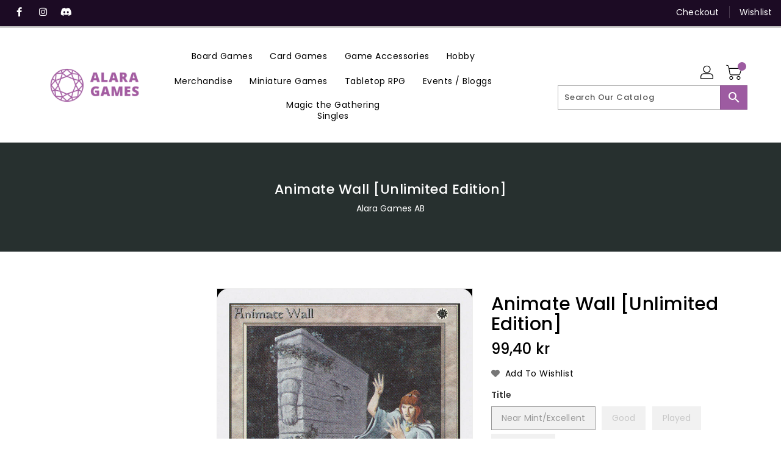

--- FILE ---
content_type: application/javascript
request_url: https://api.clerk.io/v2/recommendations/complementary?payload=%7B%22products%22%3A%5B4386076295304%5D%2C%22sectionid%22%3A%22template--21693749723480__1636942792919bb125%22%2C%22clerk-content-id%22%3A2%2C%22no_design%22%3Atrue%2C%22template%22%3A%22product-page-others-also-bought%22%2C%22key%22%3A%220DtYZdf9AOZvBLtqccdX5aThpWvS4Inb%22%2C%22visitor%22%3A%22auto%22%2C%22_%22%3A1769100973%7D&callback=__clerk_cb_3
body_size: 2030
content:
__clerk_cb_3({"status":"ok","result":[4524782485640,4524032524424,4386724348040,4387022766216,7306738401480,4387486400648,4386089894024,4388784308360,4387202498696,4387891314824,4388820222088,8970616471896],"product_data":[{"handle":"dragon-shield-standard-size-perfect-fit-clear-100pc","id":4524782485640,"image":"https://cdn.shopify.com/s/files/1/0275/0146/1640/products/AT-13001-DS-PF_TOPLOADER-CLEAR-bag-1200x1200_400x400.jpg?v=1583107920","list_price":55.0,"name":"Dragon Shield Standard Size - Perfect-Fit Clear 100pc","price":55.0,"url":"/products/dragon-shield-standard-size-perfect-fit-clear-100pc","variants":[32097133756552]},{"handle":"dragon-shield-standard-size-matte-black-100pc","id":4524032524424,"image":"https://cdn.shopify.com/s/files/1/0275/0146/1640/files/dragon-shield-matte-black_400x400.png?v=1695123723","name":"Dragon Shield Standard Size - Matte Black 100pc","price":120.0,"url":"/products/dragon-shield-standard-size-matte-black-100pc","variants":["32093843652744"]},{"handle":"mtg-warmongers-chariotrise-of-the-eldrazi","id":4386724348040,"image":"https://cdn.shopify.com/s/files/1/0275/0146/1640/products/1b3ad2f3-b04c-5345-8c65-7a6fe5abb8b3_3e57c68a-53a3-4dee-b765-df52126cecce_400x400.jpg?v=1700511060","name":"Warmonger's Chariot [Rise of the Eldrazi]","price":3.5,"url":"/products/mtg-warmongers-chariotrise-of-the-eldrazi","variants":["31664880713864","31373108412552","31373108510856","31664880746632","31664880779400","31373109231752","31373109461128","31664880812168"]},{"handle":"mtg-azors-elocutorsreturn-to-ravnica","id":4387022766216,"image":"https://cdn.shopify.com/s/files/1/0275/0146/1640/products/0eafd939-1827-5413-9500-350fd56e8535_5bc0e9df-e05b-4911-a2a0-29a6fb34b8b7_400x400.jpg?v=1700510061","name":"Azor's Elocutors [Return to Ravnica]","price":6.0,"url":"/products/mtg-azors-elocutorsreturn-to-ravnica","variants":["31662621294728","31375515451528","31375515746440","31662621393032","31662621425800","31375516532872","31375516795016","31662621524104"]},{"handle":"suspicious-bookcase-streets-of-new-capenna","id":7306738401480,"image":"https://cdn.shopify.com/s/files/1/0275/0146/1640/products/21d98af7-158d-5da8-9317-f2d19ba62714_ba9b09bc-3e8e-44ae-9094-99c835639607_400x400.jpg?v=1700499239","name":"Suspicious Bookcase [Streets of New Capenna]","price":3.5,"url":"/products/suspicious-bookcase-streets-of-new-capenna","variants":["41784623890632","41784623923400","41784623956168","41784623988936","41784624021704","41784624054472","41784624087240","41784624120008"]},{"handle":"mtg-fortified-areafourth-edition","id":4387486400648,"image":"https://cdn.shopify.com/s/files/1/0275/0146/1640/products/52c0106d-361c-51a1-9033-7378e94af128_3dae2601-66ca-4cc8-8ec1-5eecff19d35e_400x400.jpg?v=1700508728","name":"Fortified Area [Fourth Edition]","price":2.5,"url":"/products/mtg-fortified-areafourth-edition","variants":["31670796583048","31379330007176","31379330203784","31670796615816"]},{"handle":"mtg-vent-sentinelrise-of-the-eldrazi","id":4386089894024,"image":"https://cdn.shopify.com/s/files/1/0275/0146/1640/products/fcc5ff1b-0b8b-5da5-be6e-f7841915ecf0_400x400.jpg?v=1700512833","name":"Vent Sentinel [Rise of the Eldrazi]","price":2.5,"url":"/products/mtg-vent-sentinelrise-of-the-eldrazi","variants":["31659170955400","31368046084232","31368046248072","31659170988168","31659171020936","31368047001736","31368047100040","31659171053704"]},{"handle":"mtg-wall-of-runeswar-of-the-spark","id":4388784308360,"image":"https://cdn.shopify.com/s/files/1/0275/0146/1640/products/2b1a1ecc-e7fc-5bf9-bd4e-3327174149de_b33221ff-178f-4882-8f8a-b09608032569_400x400.jpg?v=1700505261","name":"Wall of Runes [War of the Spark]","price":2.5,"url":"/products/mtg-wall-of-runeswar-of-the-spark","variants":["31661660471432","31390383210632","31390383308936","31661660504200","31661660536968","31390383603848","31390383702152","31661660569736"]},{"handle":"mtg-amaranthine-walldominaria","id":4387202498696,"image":"https://cdn.shopify.com/s/files/1/0275/0146/1640/products/b0fe87ec-e19e-50b4-8df0-ce490dbbd6be_24cb8182-04d5-4d25-88a4-5303c125efb8_400x400.jpg?v=1700509559","name":"Amaranthine Wall [Dominaria]","price":3.5,"url":"/products/mtg-amaranthine-walldominaria","variants":["31660370722952","31376940040328","31376940138632","31660370755720","31660370788488","31376940826760","31376940990600","31660370821256"]},{"handle":"mtg-wall-of-frostmodern-masters-2017","id":4387891314824,"image":"https://cdn.shopify.com/s/files/1/0275/0146/1640/products/9316ee3f-0acc-5064-91d0-1171f111c547_f871aff4-251b-4f2f-8227-e583a6eee398_400x400.jpg?v=1700507615","name":"Wall of Frost [Modern Masters 2017]","price":3.5,"url":"/products/mtg-wall-of-frostmodern-masters-2017","variants":["31662881013896","31382779396232","31382779527304","31662881046664","31662881079432","31382780248200","31382780444808","31662881112200"]},{"handle":"mtg-wall-of-one-thousand-cutsmodern-horizons","id":4388820222088,"image":"https://cdn.shopify.com/s/files/1/0275/0146/1640/files/b6f726e0-5511-5f3c-8fcb-553af0189ecd_b3e0444b-d521-4c9a-b58a-61f2f6b47433_400x400.jpg?v=1730967657","name":"Wall of One Thousand Cuts [Modern Horizons]","price":2.5,"url":"/products/mtg-wall-of-one-thousand-cutsmodern-horizons","variants":["31661758054536","31390678581384","31390678646920","31661758087304","31661758120072","31390679203976","31390679335048","31661758152840"]},{"handle":"temple-of-triumph-murders-at-karlov-manor-commander","id":8970616471896,"image":"https://cdn.shopify.com/s/files/1/0275/0146/1640/files/535618_400x400.jpg?v=1746214620","name":"Temple of Triumph [Murders at Karlov Manor Commander]","price":6.0,"url":"/products/temple-of-triumph-murders-at-karlov-manor-commander","variants":["47746230419800","47746230452568","47746230485336","47746230518104"]}],"content_data":{"headline":"Other Customers Also Bought","sectionid":"","currency_symbol":""}});

--- FILE ---
content_type: application/javascript
request_url: https://api.clerk.io/v2/recommendations/substituting?payload=%7B%22products%22%3A%5B4386076295304%5D%2C%22sectionid%22%3A%22template--21693749723480__1636942792919bb125%22%2C%22clerk-content-id%22%3A1%2C%22no_design%22%3Atrue%2C%22template%22%3A%22product-page-alternatives%22%2C%22key%22%3A%220DtYZdf9AOZvBLtqccdX5aThpWvS4Inb%22%2C%22visitor%22%3A%22auto%22%2C%22_%22%3A1769100973%7D&callback=__clerk_cb_2
body_size: 1709
content:
__clerk_cb_2({"status":"ok","result":[4524782485640,4524032524424,4387905175688,4388358357128,15490281570648,15527781269848,15562423632216,15544120443224,15490335703384,15490281013592,15562419241304,15562418979160],"product_data":[{"handle":"dragon-shield-standard-size-perfect-fit-clear-100pc","id":4524782485640,"image":"https://cdn.shopify.com/s/files/1/0275/0146/1640/products/AT-13001-DS-PF_TOPLOADER-CLEAR-bag-1200x1200_400x400.jpg?v=1583107920","list_price":55.0,"name":"Dragon Shield Standard Size - Perfect-Fit Clear 100pc","price":55.0,"url":"/products/dragon-shield-standard-size-perfect-fit-clear-100pc","variants":[32097133756552]},{"handle":"dragon-shield-standard-size-matte-black-100pc","id":4524032524424,"image":"https://cdn.shopify.com/s/files/1/0275/0146/1640/files/dragon-shield-matte-black_400x400.png?v=1695123723","name":"Dragon Shield Standard Size - Matte Black 100pc","price":120.0,"url":"/products/dragon-shield-standard-size-matte-black-100pc","variants":["32093843652744"]},{"handle":"mtg-animate-wallfourth-edition","id":4387905175688,"image":"https://cdn.shopify.com/s/files/1/0275/0146/1640/products/4d0097b0-46be-5994-b1a2-8a0e9b7f89e7_81a8ebe1-0dbb-4c99-8481-18e1d3b23e49_400x400.jpg?v=1700507577","name":"Animate Wall [Fourth Edition]","price":6.0,"url":"/products/mtg-animate-wallfourth-edition","variants":["31668122517640","31382897918088","31382898016392","31668122550408"]},{"handle":"mtg-animate-wallrevised-edition","id":4388358357128,"image":"https://cdn.shopify.com/s/files/1/0275/0146/1640/products/e6347b90-f971-50fb-8431-199c47a85e88_1c55bc8d-bab8-4563-a61a-bde14fc26df9_400x400.jpg?v=1700506389","name":"Animate Wall [Revised Edition]","price":10.4,"url":"/products/mtg-animate-wallrevised-edition","variants":["31667648823432","31386623869064","31386623967368","31667648856200"]},{"handle":"weekly-modern-league-tournament-ticket-wed-21-jan-2026","id":15490281570648,"image":"https://cdn.shopify.com/s/files/1/0275/0146/1640/files/0059286f-095d-411b-82ad-41ede67aaa50-1705405592251_5ea8bde3-e3f5-49fc-a319-0ea0deebe1aa_400x400.png?v=1764861830","list_price":80.0,"name":"Weekly Modern League Tournament Ticket - Wed, 21 Jan 2026","price":80.0,"url":"/products/weekly-modern-league-tournament-ticket-wed-21-jan-2026","variants":[56335442739544]},{"handle":"magic-the-gathering-lorwyn-eclipsed-collector-booster-box","id":15527781269848,"image":"https://cdn.shopify.com/s/files/1/0275/0146/1640/files/MTGECL_EN_DspBx_Clctr_02_01_38e77ab9-0a43-4a3a-8083-6b3917691bcc_400x400.png?v=1766061093","list_price":3399.0,"name":"Magic the Gathering: Lorwyn Eclipsed Collector Booster Box","price":3399.0,"url":"/products/magic-the-gathering-lorwyn-eclipsed-collector-booster-box","variants":[56427407966552]},{"handle":"arcane-signet-0056-lorwyn-eclipsed-commander","id":15562423632216,"image":"https://cdn.shopify.com/s/files/1/0275/0146/1640/files/9afdb606-5385-561f-91c1-41a8c3498763_400x400.png?v=1769006437","list_price":6.4,"name":"Arcane Signet (0056) [Lorwyn Eclipsed Commander]","price":6.4,"url":"/products/arcane-signet-0056-lorwyn-eclipsed-commander","variants":[56538575339864,56538575372632,56538575405400,56538575438168]},{"handle":"riftbound-spiritforged-pre-rift-event-ticket-sat-7-feb-2026","id":15544120443224,"image":"https://cdn.shopify.com/s/files/1/0275/0146/1640/files/binderpos-ticket_a9a8c470-7e10-4544-a034-89b702b01b40_400x400.png?v=1767438293","list_price":350.0,"name":"Riftbound Spiritforged Pre-Rift Event Ticket - Sat, 7 Feb 2026","price":350.0,"url":"/products/riftbound-spiritforged-pre-rift-event-ticket-sat-7-feb-2026","variants":[56477542449496]},{"handle":"weekly-duel-commander-league-tournament-ticket-fri-16-jan-2026","id":15490335703384,"image":"https://cdn.shopify.com/s/files/1/0275/0146/1640/files/e32f7171-373f-4784-9b6c-129c1e331a18-1705410816695_7b6aaf44-bf01-46eb-82c9-b94cd3063365_400x400.png?v=1764862839","name":"Weekly Duel Commander League Tournament Ticket - Fri, 16 Jan 2026","price":80.0,"url":"/products/weekly-duel-commander-league-tournament-ticket-fri-16-jan-2026","variants":["56335513420120"]},{"handle":"weekly-modern-league-tournament-ticket-wed-14-jan-2026","id":15490281013592,"image":"https://cdn.shopify.com/s/files/1/0275/0146/1640/files/0059286f-095d-411b-82ad-41ede67aaa50-1705405592251_cfe3c87a-8079-4243-a9c4-2d18705b8eff_400x400.png?v=1764861820","name":"Weekly Modern League Tournament Ticket - Wed, 14 Jan 2026","price":80.0,"url":"/products/weekly-modern-league-tournament-ticket-wed-14-jan-2026","variants":["56335441985880"]},{"handle":"blasphemous-act-lorwyn-eclipsed-commander","id":15562419241304,"image":"https://cdn.shopify.com/s/files/1/0275/0146/1640/files/21a19433-e630-5402-a095-1ee0f94cae86_400x400.png?v=1769006543","list_price":12.7,"name":"Blasphemous Act [Lorwyn Eclipsed Commander]","price":12.7,"url":"/products/blasphemous-act-lorwyn-eclipsed-commander","variants":[56538556465496,56538556498264,56538556531032,56538556563800]},{"handle":"realmwalker-lorwyn-eclipsed-commander","id":15562418979160,"image":"https://cdn.shopify.com/s/files/1/0275/0146/1640/files/adbbe9ee-09b5-5644-bd5b-f5eec734dc8e_400x400.png?v=1768428121","list_price":7.2,"name":"Realmwalker [Lorwyn Eclipsed Commander]","price":7.2,"url":"/products/realmwalker-lorwyn-eclipsed-commander","variants":[56538554204504,56538554237272,56538554270040,56538554302808]}],"content_data":{"headline":"Alternative Products","sectionid":"","currency_symbol":""}});